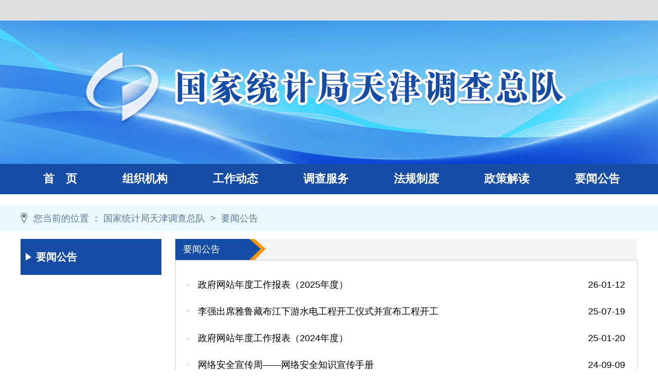

--- FILE ---
content_type: text/html
request_url: http://tjzd.stats.gov.cn/wszb/
body_size: 4200
content:
<!DOCTYPE html PUBLIC "-//W3C//DTD XHTML 1.0 Transitional//EN" "http://www.w3.org/TR/xhtml1/DTD/xhtml1-transitional.dtd">
<html xmlns="http://www.w3.org/1999/xhtml">
<head>

<meta http-equiv="Content-Type" content="text/html; charset=gb2312" />
<title>要闻公告</title>
<meta name="keywords" content="">
<meta name="description" content="">
<link href="http://tjzd.stats.gov.cn/css/css11.css" rel="stylesheet" type="text/css" />
</head>
<style>
.tit1{ font-size:22px; color:#fff}
.tit2{ font-size:20px; color:#154ca6}
.tit3{ font-size:18px; line-height:30px}
.tit4{ font-size:18px; color:#fff}
.zi32,.zi32 a:link,.zi32 a:hover,.zi32 a:visited { font-size:32px; line-height:57px; color:#154ca6;  }
.zi18,.zi18 a:link,.zi18 a:hover,.zi18 a:visited { font-size:18px; color:#587899;  }
.baise,.baise a:link,.baise a:hover,.baise a:visited { font-size:18px; line-height:37px; color:#FFF;  }
.daohang,.daohang a:link,.daohang a:hover,.daohang a:visited { font-family:微软雅黑; font-size:22px; color: #FFF; font-weight:bold  }
.lb,.lb a:link,.lb a:hover,.lb a:visited { font-size:18px; line-height:48px  }

.zz1{ color:#c74545}
</style>
<script type="text/javascript" src="http://tjzd.stats.gov.cn/js/jquery-1.8.3.min.js"></script>

<body>
<link href="http://tjzd.stats.gov.cn/css/css11.css" rel="stylesheet" type="text/css" />
<style>
.tit1,.tit1 a:link,.tit1 a:hover,.tit1 a:visited { font-size:22px; color:#fff}
.tit2,.tit2 a:link,.tit2 a:hover,.tit2 a:visited { font-size:20px; color:#154ca6}
.tit3,.tit3 a:link,.tit3 a:hover,.tit3 a:visited { font-size:18px; line-height:30px}
.baise,.baise a:link,.baise a:hover,.baise a:visited { font-size:18px; line-height:37px; color:#FFF;  }
.daohang,.daohang a:link,.daohang a:hover,.daohang a:visited { font-family:微软雅黑; font-size:22px; color: #FFF; font-weight:bold  }

.tit18,.tit18 a:link,.tit18 a:hover,.tit18 a:visited { font-size:18px; line-height:30px}

.tu { overflow:hidden;  transition: .2s all ease-in;}
.tu:hover {overflow:hidden;  transform: translateY(-5px);}

.sss img{
    -webkit-filter:grayscale(0);
    -moz-filter:grayscale(0);
    -ms-filter:grayscale(0);
    filter:grayscale(0);
    filter:progid:DXImageTransform.Microsoft.BasicImage(grayscale=1);
    
    -webkit-backface-visibility: hidden;
	-moz-backface-visibility: hidden;
	-ms-backface-visibility: hidden;
	backface-visibility: hidden;
	
	-webkit-animation-duration: 1s;
	-webkit-animation-delay: 0s;
	-webkit-animation-timing-function: ease;
	-webkit-animation-fill-mode: both;
	-moz-animation-duration: 1s;
	-moz-animation-delay: 0s;
	-moz-animation-timing-function: ease;
	-moz-animation-fill-mode: both;
	-ms-animation-duration: 1s;
	-ms-animation-delay: 0s;
	-ms-animation-timing-function: ease;
	-ms-animation-fill-mode: both;
	animation-duration: 1s;
	animation-delay: 0s;
	animation-timing-function: ease;
	animation-fill-mode: both;
}
.sss img:hover{
    -webkit-filter:grayscale(0);
    -moz-filter:grayscale(0);
    -ms-filter:grayscale(0);
    filter:grayscale(0);    
    filter:progid:DXImageTransform.Microsoft.BasicImage(grayscale=0);
    
    -webkit-animation-name: pulse;
	-moz-animation-name: pulse;
	-ms-animation-name: pulse;
	-o-animation-name: pulse;
	animation-name: pulse;
}
@-webkit-keyframes pulse {
    0% { -webkit-transform: scale(1); }	
	50% { -webkit-transform: scale(1.05); }
    100% { -webkit-transform: scale(1); }
}
@-moz-keyframes pulse {
    0% { -moz-transform: scale(1); }	
	50% { -moz-transform: scale(1.05); }
    100% { -moz-transform: scale(1); }
}
@-ms-keyframes pulse {
    0% { -ms-transform: scale(1); }	
	50% { -ms-transform: scale(1.05); }
    100% { -ms-transform: scale(1); }
}
@-o-keyframes pulse {
    0% { -o-transform: scale(1); }	
	50% { -o-transform: scale(1.05); }
    100% { -o-transform: scale(1); }
}
@keyframes pulse {
    0% { transform: scale(1); }	
	50% { transform: scale(1.05); }
    100% { transform: scale(1); }
}

#owl-demo{position:relative;width:577px;height:442px;margin:0 auto 0 auto;}
#owl-demo .item{ position:relative;display:block;}
#owl-demo img{display:block;width:577px;height:442px;}
#owl-demo b{position:absolute;left:0;bottom:0;width:100%;height:78px;background-color:#000;opacity:.5;filter:alpha(opacity=50);}
#owl-demo span{position:absolute;left:0;bottom:37px;width:100%;font:18px/32px "微软雅黑","黑体";color:#fff;text-align:center;}

.owl-pagination{position:absolute;left:0;bottom:10px;width:100%;height:22px;text-align:center;}
.owl-page{display:inline-block;width:10px;height:10px;margin:0 5px;background-image:url(http://tjzd.stats.gov.cn/images/bg15.png);*display:inline;*zoom:1;}
.owl-pagination .active{width:25px;background-image:url(http://tjzd.stats.gov.cn/images/bg16.png);}
.owl-buttons{display:none;}
.owl-buttons div{position:absolute;top:50%;width:40px;height:80px;margin-top:-40px;text-indent:-9999px;}
.owl-prev{left:0;background-image:url(http://tjzd.stats.gov.cn/images/bg17.png);}
.owl-next{right:0;background-image:url(http://tjzd.stats.gov.cn/images/bg18.png);}
.owl-prev:hover{background-image:url(http://tjzd.stats.gov.cn/images/bg19.png);}
.owl-next:hover{background-image:url(http://tjzd.stats.gov.cn/images/bg20.png);}


#owl1-demo{position:relative;width:577px;height:433px;margin:0 auto; overflow:hidden;}
#owl1-demo .item{ position:relative;display:block;}
#owl1-demo img{display:block;width:577px;height:433px;}
#owl1-demo b{position:absolute;left:0;bottom:0;width:100%;height:78px;background-color:#000;opacity:.5;filter:alpha(opacity=50);}
#owl1-demo span{position:absolute;left:0;bottom:37px;width:100%;font:18px/32px "微软雅黑","黑体";color:#fff;text-align:center;}

.owl1-pagination{position:absolute;left:0;bottom:10px;width:100%;height:22px;text-align:center;}
.owl1-page{display:inline-block;width:10px;height:10px;margin:0 5px;background-image:url(http://tjzd.stats.gov.cn/images/bg15.png);*display:inline;*zoom:1;}
.owl1-pagination .active{width:25px;background-image:url(http://tjzd.stats.gov.cn/images/bg16.png);}
.owl1-buttons{display:none;}
.owl1-buttons div{position:absolute;top:50%;width:40px;height:80px;margin-top:-40px;text-indent:-9999px;}
.owl1-prev{left:0;background-image:url(http://tjzd.stats.gov.cn/images/bg17.png);}
.owl1-next{right:0;background-image:url(http://tjzd.stats.gov.cn/images/bg18.png);}
.owl1-prev:hover{background-image:url(http://tjzd.stats.gov.cn/images/bg19.png);}
.owl1-next:hover{background-image:url(http://tjzd.stats.gov.cn/images/bg20.png);}


</style>
<table width="100%" height="40" border="0" cellspacing="0" cellpadding="0">
  <tr>
    <td background="http://tjzd.stats.gov.cn/images/bg_02.jpg">&nbsp;</td>
  </tr>
</table>
<table width="100%" border="0" cellspacing="0" cellpadding="0">
  <tr>
    <td background="http://tjzd.stats.gov.cn/images/sy_08.jpg" style="background-repeat:no-repeat; background-position:center top"><table width="1200" border="0" align="center" cellpadding="0" cellspacing="0">
      <tr>
        <td><img src="http://tjzd.stats.gov.cn/images/sy_03-02.jpg" width="1200" height="279" /></td>
      </tr>
    </table>
      <table width="1200" height="59" border="0" align="center" cellpadding="0" cellspacing="0">
        <tr>
          <td class="daohang">　　<a href="http://tjzd.stats.gov.cn/index.shtml" target="_blank">首　页</a>　　<a href="http://tjzd.stats.gov.cn/zzjg/index.shtml" target="_blank">　　组织机构</a>　　<a href="http://tjzd.stats.gov.cn/gzdt/index.shtml" target="_blank">　　工作动态</a>　　<a href="http://tjzd.stats.gov.cn/dcfw/index.shtml" target="_blank">　　调查服务</a>　　<a href="http://tjzd.stats.gov.cn/fgzd/index.shtml" target="_blank">　　法规制度</a>　　　　<a href="http://tjzd.stats.gov.cn/zcjd/index.shtml" target="_blank">政策解读</a>　　　　<a href="http://tjzd.stats.gov.cn/wszb/index.shtml" target="_blank">要闻公告</a></td>
        </tr>
    </table></td>
  </tr>
</table>
<table width="1200" border="0" align="center" cellpadding="0" cellspacing="0">
  <tr>
    <td>&nbsp;</td>
  </tr>
</table>


<!--ecms sync check [sync_thread_id="3bcee7cc5a424330844ab778a62d31c1" sync_date="2025-08-28 15:19:50" check_sum="3bcee7cc5a424330844ab778a62d31c1]-->
<table width="100%" border="0" cellspacing="0" cellpadding="0">
  <tr>
    <td height="50" bgcolor="#ebf9ff"><table width="1200" border="0" align="center" cellpadding="0" cellspacing="0">
      <tr>
        <td width="25"><img src="http://tjzd.stats.gov.cn/images/tips.png" width="13" height="21" /></td>
        <td class="zi18">


您当前的位置 ：
		<a href=http://tjzd.stats.gov.cn/index.shtml>国家统计局天津调查总队</a>
				&nbsp;&gt;&nbsp;
		<a href=http://tjzd.stats.gov.cn/wszb/index.shtml>要闻公告</a>
 
</td>
      </tr>
    </table></td>
  </tr>
</table>

<table width="1200" border="0" align="center" cellpadding="0" cellspacing="0">
  <tr>
    <td height="15"></td>
  </tr>
</table>
<table width="1200" border="0" align="center" cellpadding="0" cellspacing="0">
  <tr>
    <td valign="top"><table width="274" border="0" cellspacing="0" cellpadding="0">
      <tr>
        <td width="30" height="70" align="center" bgcolor="#154ca6" style="font-size:20px; color:#FFF; font-weight:bold"><img src="http://tjzd.stats.gov.cn/images/left.png" width="11" height="15" /></td>
        <td height="70" bgcolor="#154ca6" style="font-size:20px; color:#FFF; font-weight:bold">要闻公告</td>
      </tr>
    </table>
            <!--正文--></td>
    <td width="899" valign="top"><table width="100%" border="0" cellspacing="0" cellpadding="0">
      <tr>
        <td height="41" background="http://tjzd.stats.gov.cn/images/2zzjg_03.jpg" class="tit4" style="padding-left:15px">要闻公告</td>
      </tr>
    </table>
      <table width="100%" border="0" cellspacing="0" cellpadding="0" style="border:1px solid #cbcbcb">
        <tr>
          <td height="200" valign="top" style="padding:20px">

<table width="100%" >
<tr>
<td >
<table width="100%" border="0" cellspacing="0" cellpadding="0">
<tr>
<td width="20">·</td>
<td class="lb";><a href="http://tjzd.stats.gov.cn/system/2026/01/12/030237786.shtml" target="_blank">政府网站年度工作报表（2025年度）</a></td>
<td width="120" align="right" class="lb";>26-01-12</td>
</tr>
</table>
</td>
</tr>
<tr>
<td >
<table width="100%" border="0" cellspacing="0" cellpadding="0">
<tr>
<td width="20">·</td>
<td class="lb";><a href="http://tjzd.stats.gov.cn/system/2025/07/23/030167635.shtml" target="_blank">李强出席雅鲁藏布江下游水电工程开工仪式并宣布工程开工</a></td>
<td width="120" align="right" class="lb";>25-07-19</td>
</tr>
</table>
</td>
</tr>
<tr>
<td >
<table width="100%" border="0" cellspacing="0" cellpadding="0">
<tr>
<td width="20">·</td>
<td class="lb";><a href="http://tjzd.stats.gov.cn/system/2025/01/20/030124935.shtml" target="_blank">政府网站年度工作报表（2024年度）</a></td>
<td width="120" align="right" class="lb";>25-01-20</td>
</tr>
</table>
</td>
</tr>
<tr>
<td >
<table width="100%" border="0" cellspacing="0" cellpadding="0">
<tr>
<td width="20">·</td>
<td class="lb";><a href="http://tjzd.stats.gov.cn/system/2024/08/28/030100776.shtml" target="_blank">网络安全宣传周——网络安全知识宣传手册</a></td>
<td width="120" align="right" class="lb";>24-09-09</td>
</tr>
</table>
</td>
</tr>
<tr>
<td >
<table width="100%" border="0" cellspacing="0" cellpadding="0">
<tr>
<td width="20">·</td>
<td class="lb";><a href="http://tjzd.stats.gov.cn/system/2024/08/29/030100840.shtml" target="_blank">发力“运营好” 打造“幸福路” 天津市2024年推动“四好农村路”高质量发展现...</a></td>
<td width="120" align="right" class="lb";>24-08-29</td>
</tr>
</table>
</td>
</tr>
<tr>
<td >
<table width="100%" border="0" cellspacing="0" cellpadding="0">
<tr>
<td width="20">·</td>
<td class="lb";><a href="http://tjzd.stats.gov.cn/system/2024/03/05/030081146.shtml" target="_blank">国家统计局天津调查总队2023年法治政府建设情况报告</a></td>
<td width="120" align="right" class="lb";>24-03-05</td>
</tr>
</table>
</td>
</tr>
<tr>
<td >
<table width="100%" border="0" cellspacing="0" cellpadding="0">
<tr>
<td width="20">·</td>
<td class="lb";><a href="http://tjzd.stats.gov.cn/system/2024/01/23/030070473.shtml" target="_blank">政府网站年度工作报表（2023年度）</a></td>
<td width="120" align="right" class="lb";>24-01-23</td>
</tr>
</table>
</td>
</tr>
<tr>
<td >
<table width="100%" border="0" cellspacing="0" cellpadding="0">
<tr>
<td width="20">·</td>
<td class="lb";><a href="http://tjzd.stats.gov.cn/system/2024/01/18/030069267.shtml" target="_blank">旗帜指引方向 思想凝聚力量 ——2023年天津市宣传思想文化工作综述</a></td>
<td width="120" align="right" class="lb";>24-01-18</td>
</tr>
</table>
</td>
</tr>
<tr>
<td >
<table width="100%" border="0" cellspacing="0" cellpadding="0">
<tr>
<td width="20">·</td>
<td class="lb";><a href="http://tjzd.stats.gov.cn/system/2023/11/13/030057499.shtml" target="_blank">全国博创赛获奖项目“对接”天开园 推进高层次青年人才创新创业</a></td>
<td width="120" align="right" class="lb";>23-11-13</td>
</tr>
</table>
</td>
</tr>
<tr>
<td >
<table width="100%" border="0" cellspacing="0" cellpadding="0">
<tr>
<td width="20">·</td>
<td class="lb";><a href="http://tjzd.stats.gov.cn/system/2023/09/11/030046446.shtml" target="_blank">深入贯彻党中央关于网络强国的重要思想 大力推动网信事业高质量发展</a></td>
<td width="120" align="right" class="lb";>23-09-11</td>
</tr>
</table>
</td>
</tr>
<tr>
<td >
<table width="100%" border="0" cellspacing="0" cellpadding="0">
<tr>
<td width="20">·</td>
<td class="lb";><a href="http://tjzd.stats.gov.cn/system/2023/08/04/030045007.shtml" target="_blank">“轨道上的京津冀”加速形成</a></td>
<td width="120" align="right" class="lb";>23-08-03</td>
</tr>
</table>
</td>
</tr>
<tr>
<td >
<table width="100%" border="0" cellspacing="0" cellpadding="0">
<tr>
<td width="20">·</td>
<td class="lb";><a href="http://tjzd.stats.gov.cn/system/2023/05/05/030040536.shtml" target="_blank">关于印发行政处罚信息公示办法的通知</a></td>
<td width="120" align="right" class="lb";>23-05-05</td>
</tr>
</table>
</td>
</tr>
<tr>
<td >
<table width="100%" border="0" cellspacing="0" cellpadding="0">
<tr>
<td width="20">·</td>
<td class="lb";><a href="http://tjzd.stats.gov.cn/system/2023/02/20/030033903.shtml" target="_blank">第五次全国经济普查部门业务座谈会在京召开</a></td>
<td width="120" align="right" class="lb";>23-02-20</td>
</tr>
</table>
</td>
</tr>
<tr>
<td >
<table width="100%" border="0" cellspacing="0" cellpadding="0">
<tr>
<td width="20">·</td>
<td class="lb";><a href="http://tjzd.stats.gov.cn/system/2023/01/17/030025966.shtml" target="_blank">政府网站工作年度报表 （2022年度）</a></td>
<td width="120" align="right" class="lb";>23-01-17</td>
</tr>
</table>
</td>
</tr>
<tr>
<td >
<table width="100%" border="0" cellspacing="0" cellpadding="0">
<tr>
<td width="20">·</td>
<td class="lb";><a href="http://tjzd.stats.gov.cn/system/2022/12/07/010204986.shtml" target="_blank">江泽民同志追悼大会在北京人民大会堂隆重举行</a></td>
<td width="120" align="right" class="lb";>22-12-07</td>
</tr>
</table>
</td>
</tr>
<tr>
<td >
<table width="100%" border="0" cellspacing="0" cellpadding="0">
<tr>
<td width="20">·</td>
<td class="lb";><a href="http://tjzd.stats.gov.cn/system/2022/10/17/010204944.shtml" target="_blank">热烈庆祝中国共产党第二十次全国代表大会胜利召开</a></td>
<td width="120" align="right" class="lb";>22-10-17</td>
</tr>
</table>
</td>
</tr>
<tr>
<td >
<table width="100%" border="0" cellspacing="0" cellpadding="0">
<tr>
<td width="20">·</td>
<td class="lb";><a href="http://tjzd.stats.gov.cn/system/2022/10/09/010204943.shtml" target="_blank">我市国庆假期人均花费同比增长27% 本地游客将假期拆成若干个“当日游”</a></td>
<td width="120" align="right" class="lb";>22-10-09</td>
</tr>
</table>
</td>
</tr>
<tr>
<td >
<table width="100%" border="0" cellspacing="0" cellpadding="0">
<tr>
<td width="20">·</td>
<td class="lb";><a href="http://tjzd.stats.gov.cn/system/2022/08/22/010204909.shtml" target="_blank">2025年市级示范家庭农场稳定在300家 鼓励企业家大学毕业生退役军人等创办家庭农场</a></td>
<td width="120" align="right" class="lb";>22-08-22</td>
</tr>
</table>
</td>
</tr>
<tr>
<td >
<table width="100%" border="0" cellspacing="0" cellpadding="0">
<tr>
<td width="20">·</td>
<td class="lb";><a href="http://tjzd.stats.gov.cn/system/2022/07/13/010204874.shtml" target="_blank">“津乐购”消费券周五“开抢” 持续两个月 累计发放3400万元</a></td>
<td width="120" align="right" class="lb";>22-07-13</td>
</tr>
</table>
</td>
</tr>
<tr>
<td >
<table width="100%" border="0" cellspacing="0" cellpadding="0">
<tr>
<td width="20">·</td>
<td class="lb";><a href="http://tjzd.stats.gov.cn/system/2022/06/06/010204852.shtml" target="_blank">大气污染治理攻坚行动推动企业减污降碳协同增效 我市空气质量实现历史性好转</a></td>
<td width="120" align="right" class="lb";>22-06-06</td>
</tr>
</table>
</td>
</tr>
</table>
</td>
        </tr>
        <tr>
          <td style="padding:20px" align="center">

<div id="pagetemple"></div><script src="http://tjzd.stats.gov.cn/system/count/0002007/000000000000/count_page_list_0002007000000000000.js"></script>
</td>
        </tr>
    </table></td>
  </tr>
</table>
<table width="10%" border="0" align="center" cellpadding="0" cellspacing="0">
  <tr>
    <td height="20"></td>
  </tr>
</table>

<table width="100%" border="0" cellspacing="0" cellpadding="0">
  <tr>
    <td bgcolor="#154ca6" style="padding:20px 0"><table width="1200" border="0" align="center" cellpadding="0" cellspacing="0">
      <tr>
        <td width="300"><img src="http://tjzd.stats.gov.cn/images/sy_45.jpg" width="179" height="177" /></td>
        <td align="center" class="baise"><a href="http://tjzd.stats.gov.cn/system/2014/05/06/010200211.shtml" target="_blank">网站导航</a>　  |  　<a href="http://tjzd.stats.gov.cn/system/2014/05/19/010200255.shtml" target="_blank">关于我们</a>　  |  　<a href="http://tjzd.stats.gov.cn/system/2014/05/19/010200253.shtml" target="_blank">服务条款</a>　  <br />
          　<a href="https://beian.miit.gov.cn/" target="_blank">津ICP备14004014号</a>　网站标识码bm36000008<br />
          联系方式：022-27230783<br />
          <div style="width:300px;margin:0 auto; padding:10px 0;">
		 		<a target="_blank" href="http://www.beian.gov.cn/portal/registerSystemInfo?recordcode=12010102000359" style="display:inline-block;text-decoration:none;height:20px;line-height:20px;"><img src="http://tjzd.stats.gov.cn/pic/0/10/00/19/10001960_705360.png" border="0" style="float:left;"><p style="float:left;height:20px;line-height:20px;margin: 0px 0px 0px 5px; color:#939393;">津公网安备 12010102000359号</p></a>
		 	</div>
          版权所有：国家统计局天津调查总队   技术支持：津云</td>
        
      </tr>
    </table></td>
  </tr>
</table>
<!--ecms sync check [sync_thread_id="3bcee7cc5a424330844ab778a62d31c1" sync_date="2025-12-31 12:45:03" check_sum="3bcee7cc5a424330844ab778a62d31c1]-->
</body>
</html>

<!--ecms sync check [sync_thread_id="3bcee7cc5a424330844ab778a62d31c1" sync_date="2026-01-18 01:43:20" check_sum="3bcee7cc5a424330844ab778a62d31c1]-->

--- FILE ---
content_type: text/css
request_url: http://tjzd.stats.gov.cn/css/css11.css
body_size: 719
content:
/* CSS Document */

@charset "gb2312";
body {
	margin: 0px;
	font-family: "微软雅黑",Arial, Helvetica, sans-serif;
	text-decoration: none;
}
td {
	font-family: "微软雅黑",Arial, Helvetica, sans-serif;
	font-size: 12px;
	color: #000000;
	line-height: 22px;
}
img{ border:0;}

/*链接样式开始*/

a { color:#000000; text-decoration:none; }
a:visited {text-decoration: none;}
a:link {text-decoration: none;}
a:hover {text-decoration: none;}

ul,li { margin:0; padding:0; border:0;}
ul { list-style-type:none;}
li {display:block; line-height:22px;}
<!--ecms sync check [sync_thread_id="3bcee7cc5a424330844ab778a62d31c1" sync_date="2023-03-02 16:03:01" check_sum="3bcee7cc5a424330844ab778a62d31c1]-->